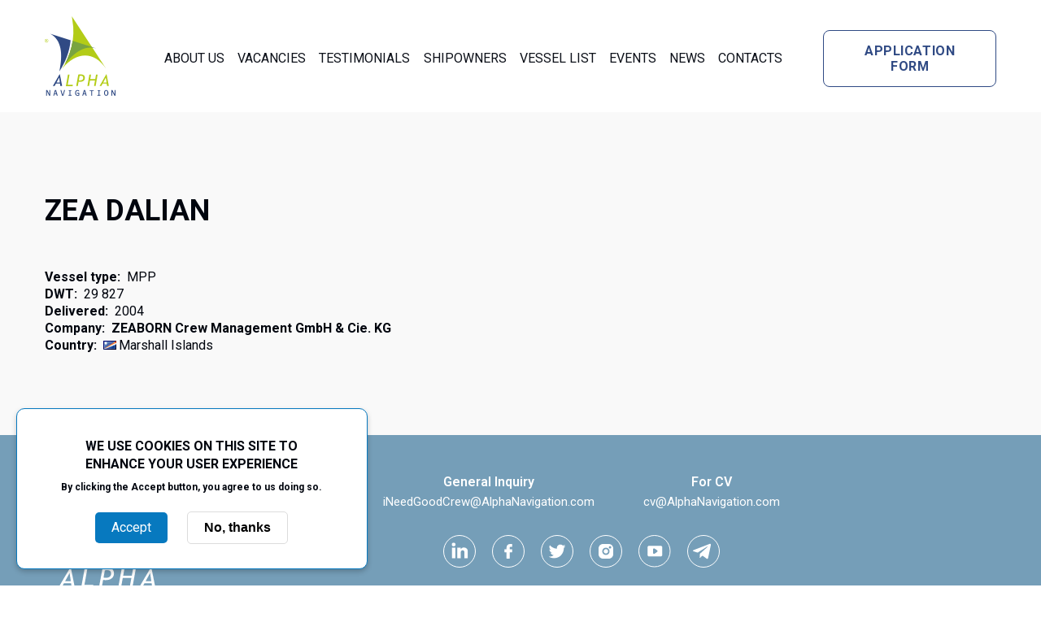

--- FILE ---
content_type: text/html; charset=UTF-8
request_url: https://alphanavigation.com/vessel/zea-dalian
body_size: 5033
content:
<!DOCTYPE html>
<html lang="en" dir="ltr" prefix="og: https://ogp.me/ns#">
  <head>
    <meta charset="utf-8" />
<meta name="robots" content="max-image-preview:large" />
<link rel="canonical" href="https://alphanavigation.com/vessel/zea-dalian" />
<meta property="og:site_name" content="Alpha Navigation" />
<meta property="og:type" content="Article" />
<meta property="og:url" content="https://alphanavigation.com/vessel/zea-dalian" />
<meta property="og:title" content="ZEA DALIAN" />
<meta property="og:updated_time" content="2023-06-29T18:55:13+0300" />
<meta property="article:published_time" content="2023-06-29T18:54:36+0300" />
<meta property="article:modified_time" content="2023-06-29T18:55:13+0300" />
<meta name="Generator" content="Drupal 10 (https://www.drupal.org)" />
<meta name="MobileOptimized" content="width" />
<meta name="HandheldFriendly" content="true" />
<meta name="viewport" content="width=device-width, initial-scale=1.0" />
<style>div#sliding-popup, div#sliding-popup .eu-cookie-withdraw-banner, .eu-cookie-withdraw-tab {background: #0779bf} div#sliding-popup.eu-cookie-withdraw-wrapper { background: transparent; } #sliding-popup h1, #sliding-popup h2, #sliding-popup h3, #sliding-popup p, #sliding-popup label, #sliding-popup div, .eu-cookie-compliance-more-button, .eu-cookie-compliance-secondary-button, .eu-cookie-withdraw-tab { color: #ffffff;} .eu-cookie-withdraw-tab { border-color: #ffffff;}</style>
<link rel="icon" href="/favicon.ico" type="image/vnd.microsoft.icon" />

    <title>ZEA DALIAN | Alpha Navigation</title>
    <meta property="fb:app_id" content="5434574349982255"/>
    <meta property="fb:pages" content="169542176282"/>
    <link rel="preconnect" href="https://fonts.googleapis.com">
    <link rel="preconnect" href="https://fonts.gstatic.com" crossorigin>
    <link rel="stylesheet" media="all" href="/sites/default/files/css/css_afC8i24An-OM_8Hp-u8sfzk-65q3Rqz8Zt96SpLeh-I.css?delta=0&amp;language=en&amp;theme=alphanav&amp;include=eJxtiEsOwyAMBS_kykdCD2JSFIMRdiqlp-9H6q6bGc1A5x0DD642wgm_3NUy9OZxaRs7lUO2FrZSNguPhZkC2fkDKraEh60ObU8hOVMxO5q81ac2jCL8b6ZNKk4Nqord-Uvyy0M6Z7i8AN-XPXE" />
<link rel="stylesheet" media="all" href="/sites/default/files/css/css_G7aN1WOqSl3PkrlNfH7iea9Ip20EDLRAqwd65lzduGQ.css?delta=1&amp;language=en&amp;theme=alphanav&amp;include=eJxtiEsOwyAMBS_kykdCD2JSFIMRdiqlp-9H6q6bGc1A5x0DD642wgm_3NUy9OZxaRs7lUO2FrZSNguPhZkC2fkDKraEh60ObU8hOVMxO5q81ac2jCL8b6ZNKk4Nqord-Uvyy0M6Z7i8AN-XPXE" />
<link rel="stylesheet" media="all" href="https://fonts.googleapis.com/css2?family=Roboto:wght@400..700&amp;display=swap" />
<link rel="stylesheet" media="all" href="/sites/default/files/css/css__RL72eHqGP36Dk45o1_3aWPWugTn-D2U4xbq-jZe6cI.css?delta=3&amp;language=en&amp;theme=alphanav&amp;include=eJxtiEsOwyAMBS_kykdCD2JSFIMRdiqlp-9H6q6bGc1A5x0DD642wgm_3NUy9OZxaRs7lUO2FrZSNguPhZkC2fkDKraEh60ObU8hOVMxO5q81ac2jCL8b6ZNKk4Nqord-Uvyy0M6Z7i8AN-XPXE" />

    
    <link rel="apple-touch-icon" sizes="180x180" href="/apple-touch-icon.png">
    <link rel="icon" type="image/png" sizes="32x32" href="/favicon-32x32.png">
    <link rel="icon" type="image/png" sizes="16x16" href="/favicon-16x16.png">
    <link rel="manifest" href="/site.webmanifest">
    <link rel="mask-icon" href="/safari-pinned-tab.svg" color="#5bbad5">
    <meta name="msapplication-TileColor" content="#da532c">
    <meta name="theme-color" content="#ffffff">
    <!-- Google tag (gtag.js) -->
    <script async src="https://www.googletagmanager.com/gtag/js?id=G-J2NP15Y1DX"></script>
    <script>
      window.dataLayer = window.dataLayer || [];
    function gtag() {
    dataLayer.push(arguments);
    }
    gtag('js', new Date());

    gtag('config', 'G-J2NP15Y1DX');
    </script>
  </head>
  <body class="path-node page-node-type-vessel">
        <a href="#main-content" class="visually-hidden focusable skip-link">
      Skip to main content
    </a>
    
      <div class="dialog-off-canvas-main-canvas" data-off-canvas-main-canvas>
    
<header class="content-header clearfix" role="banner">
  <div class="layout-container">
    <div class="flex center">
      <a href="/" rel="home"><img src="/themes/custom/alphanav/logo.svg" fetchpriority="high" data-align="left" width="87" height="98" class="logo" alt="Alpha Navigation logo"/></a>
        <div class="region region-header clearfix">
    <nav role="navigation" aria-labelledby="block-alphanav-main-menu-menu" id="block-alphanav-main-menu">
            
  <h2 class="visually-hidden" id="block-alphanav-main-menu-menu">Main navigation</h2>
  

        
<input type="checkbox" id="hmt" class="menu-ticker"/>

<label class="btn-menu" for="hmt">
  <span class="first"></span>
  <span class="second"></span>
  <span class="third"></span>
  <span class="fourth"></span>
</label>

              <ul class="menu">
              <li>
                <span>About Us</span>
                                <ul class="submenu">
              <li>
                <a href="/story" title="We are the company that spans shipowners and seafarers" data-drupal-link-system-path="node/12">History</a>
              </li>
          <li>
                <a href="/gallery" data-drupal-link-system-path="gallery">Gallery</a>
              </li>
          <li>
                <a href="/office-careers" title="Open vacancies" data-drupal-link-system-path="node/1">Career</a>
              </li>
          </ul>
  
              </li>
          <li>
                <a href="/vacancies" data-drupal-link-system-path="vacancies">Vacancies</a>
              </li>
          <li>
                <a href="/testimonials" data-drupal-link-system-path="testimonials">Testimonials</a>
              </li>
          <li>
                <a href="/shipowners" data-drupal-link-system-path="shipowners">Shipowners</a>
              </li>
          <li>
                <a href="/vessel-list" data-drupal-link-system-path="vessel-list">Vessel List</a>
              </li>
          <li>
                <a href="/events" data-drupal-link-system-path="events">Events</a>
              </li>
          <li>
                <a href="/news" data-drupal-link-system-path="news">News</a>
              </li>
          <li>
                <a href="/contact" data-drupal-link-system-path="contact">Contacts</a>
              </li>
          </ul>
  


  </nav>

  </div>

      <a href="/form/cv-or-form?vid=mainmenu" class="button app-form">Application form</a>
    </div>
    
    
  </div>
</header>

    <div class="region region-highlighted clearfix">
    <div data-drupal-messages-fallback class="hidden"></div>

  </div>


<main role="main">
  <a id="main-content" tabindex="-1"></a>
        <div class="region region-content clearfix">
    
<div id="block-alphanav-content" class="block clearfix">
  <div class="layout-container">
    
        
          


<article class="node node--type-vessel node-nid-1648">

  
                    <header>
          <h1>
ZEA DALIAN</h1>
        </header>
              

  
  <div>
    
  <div class="field field--name-field-vessel-type field--type-entity-reference field--label-inline clearfix">
    <div class="field__label">Vessel type</div>
              <div class="field__item">MPP</div>
          </div>

  <div class="field field--name-field-dwt field--type-integer field--label-inline clearfix">
    <div class="field__label">DWT</div>
              <div content="29827" class="field__item">29	827</div>
          </div>

  <div class="field field--name-field-delivered field--type-integer field--label-inline clearfix">
    <div class="field__label">Delivered</div>
              <div class="field__item">2004</div>
          </div>

  <div class="field field--name-field-company field--type-entity-reference field--label-inline clearfix">
    <div class="field__label">Company</div>
              <div class="field__item"><a href="/company/zeaborn-crew-management-gmbh-cie-kg" hreflang="en">ZEABORN Crew Management GmbH &amp; Cie. KG</a></div>
          </div>

  <div class="field field--name-field-country field--type-country field--label-inline clearfix">
    <div class="field__label">Country</div>
              <div class="field__item"><div class="field__flags__item">Marshall Islands
<span  class="flag-before flag flag-mh country-flag"></span>
</div></div>
          </div>

  </div>

  
</article>

      </div>
</div>


  </div>

</main>

  <footer role="contentinfo">
    <div class="foot2">
      <div class="layout-container">
        <a href="/" rel="home" class="logo-white"><img src="/themes/custom/alphanav/logo-white.svg" loading="lazy" data-align="left" width="114" height="124" alt="Alpha Navigation logo"/></a>
        <div class="social_foter-menu">
          <div class="emails">
            <div>
              <div class="title">General Inquiry</div>
              <a href="mailto:iNeedGoodCrew@AlphaNavigation.com" target="_blank">iNeedGoodCrew@AlphaNavigation.com</a>
            </div>
            <div>
              <div class="title">For CV</div>
              <a href="mailto:cv@AlphaNavigation.com" target="_blank">cv@AlphaNavigation.com</a>
            </div>
          </div>
          <div class="footer__block social-media">
            <ul class="social-media__list row justify-content-center">
                              <li class="social-media__item">
                  <a href="https://www.linkedin.com/company/alpha-navigation/" target="_blank" class="social-media__link social-media__link-Linkedin" aria-label="Linkedin link"></a>
                </li>
                                            <li class="social-media__item">
                  <a href="https://www.facebook.com/alphanavigation.page/" target="_blank" class="social-media__link social-media__link-facebook" aria-label="facebook link"></a>
                </li>
                                            <li class="social-media__item">
                  <a href="https://twitter.com/alphanavigation" target="_blank" class="social-media__link social-media__link-Twitter" aria-label="Twitter link"></a>
                </li>
                                            <li class="social-media__item">
                  <a href="https://www.instagram.com/alpha.navigation/" class="social-media__link social-media__link-instagram" aria-label="instagram link"></a>
                </li>
                                            <li class="social-media__item">
                  <a href="https://www.youtube.com/channel/UCOcgXqvpN6Z2aHGNkQV_3WA" class="social-media__link social-media__link-youtube" aria-label="youtube link"></a>
                </li>
                                                                                      <li class="social-media__item">
                  <a href="https://t.me/alphanavigationcrewmanagement" target="_blank" class="social-media__link social-media__link-telegram" aria-label="telegram link"></a>
                </li>
                          </ul>
          </div>
            <div class="region region-footer clearfix">
    <nav role="navigation" aria-labelledby="block-footer-menu" id="block-footer">
            
  <h2 class="visually-hidden" id="block-footer-menu">Footer menu</h2>
  

        
        
      <ul class="menu">
              <li>
        <a href="/story" data-drupal-link-system-path="node/12">History</a>
              </li>
          <li>
        <a href="/office-careers" data-drupal-link-system-path="node/1">Career</a>
              </li>
          <li>
        <a href="/vacancies" data-drupal-link-system-path="vacancies">Vacancies</a>
              </li>
          <li>
        <a href="/testimonials" data-drupal-link-system-path="testimonials">Testimonials</a>
              </li>
          <li>
        <a href="/shipowners" data-drupal-link-system-path="shipowners">Shipowners</a>
              </li>
          <li>
        <a href="/contact" data-drupal-link-system-path="contact">Contact</a>
              </li>
        </ul>
  


  </nav>

<div id="block-chat" class="block clearfix">
  <div class="layout-container">
    
        
          
            <div class="field field--name-body field--type-text-with-summary field--label-hidden field__item"><script type="text/javascript">
  window.helpcrunchSettings = {
    organization: 'alphanavigation',
    appId: '6d82662a-dd41-435d-b0c1-5bd8c42c5d98',
  };
</script>

<script type="text/javascript">
  (function(w,d){var hS=w.helpcrunchSettings;if(!hS||!hS.organization){return;}var widgetSrc='https://embed.helpcrunch.com/sdk.js';w.HelpCrunch=function(){w.HelpCrunch.q.push(arguments)};w.HelpCrunch.q=[];function r(){if (d.querySelector('script[src="' + widgetSrc + '"')) { return; }var s=d.createElement('script');s.async=1;s.type='text/javascript';s.src=widgetSrc;(d.body||d.head).appendChild(s);}if(d.readyState === 'complete'||hS.loadImmediately){r();} else if(w.attachEvent){w.attachEvent('onload',r)}else{w.addEventListener('load',r,false)}})(window, document)
</script>
</div>
      
      </div>
</div>


  </div>

        </div>
      </div>
    </div>
    <div class="foot3">
      <div class="layout-container">
        <a href="/company-policies">Company Policies</a>
        <br/>
        Copyright &copy; 1997&ndash;2026&nbsp;Alpha Navigation Crew Management
      </div>
    </div>
  </footer>

  </div>

    
    <script type="application/json" data-drupal-selector="drupal-settings-json">{"path":{"baseUrl":"\/","pathPrefix":"","currentPath":"node\/1648","currentPathIsAdmin":false,"isFront":false,"currentLanguage":"en"},"pluralDelimiter":"\u0003","suppressDeprecationErrors":true,"eu_cookie_compliance":{"cookie_policy_version":"1.0.0","popup_enabled":true,"popup_agreed_enabled":false,"popup_hide_agreed":false,"popup_clicking_confirmation":false,"popup_scrolling_confirmation":false,"popup_html_info":"\u003Cdiv aria-labelledby=\u0022popup-text\u0022  class=\u0022eu-cookie-compliance-banner eu-cookie-compliance-banner-info eu-cookie-compliance-banner--opt-in\u0022\u003E\n  \u003Cdiv class=\u0022popup-content info eu-cookie-compliance-content\u0022\u003E\n        \u003Cdiv id=\u0022popup-text\u0022 class=\u0022eu-cookie-compliance-message\u0022 role=\u0022document\u0022\u003E\n      \u003Ch2\u003EWe use cookies on this site to enhance your user experience\u003C\/h2\u003E\u003Cp\u003EBy clicking the Accept button, you agree to us doing so.\u003C\/p\u003E\n              \u003Cbutton type=\u0022button\u0022 class=\u0022find-more-button eu-cookie-compliance-more-button\u0022\u003EMore info\u003C\/button\u003E\n          \u003C\/div\u003E\n\n    \n    \u003Cdiv id=\u0022popup-buttons\u0022 class=\u0022eu-cookie-compliance-buttons\u0022\u003E\n            \u003Cbutton type=\u0022button\u0022 class=\u0022agree-button eu-cookie-compliance-secondary-button\u0022\u003EAccept\u003C\/button\u003E\n              \u003Cbutton type=\u0022button\u0022 class=\u0022decline-button eu-cookie-compliance-default-button\u0022\u003ENo, thanks\u003C\/button\u003E\n          \u003C\/div\u003E\n  \u003C\/div\u003E\n\u003C\/div\u003E","use_mobile_message":false,"mobile_popup_html_info":"\u003Cdiv aria-labelledby=\u0022popup-text\u0022  class=\u0022eu-cookie-compliance-banner eu-cookie-compliance-banner-info eu-cookie-compliance-banner--opt-in\u0022\u003E\n  \u003Cdiv class=\u0022popup-content info eu-cookie-compliance-content\u0022\u003E\n        \u003Cdiv id=\u0022popup-text\u0022 class=\u0022eu-cookie-compliance-message\u0022 role=\u0022document\u0022\u003E\n      \n              \u003Cbutton type=\u0022button\u0022 class=\u0022find-more-button eu-cookie-compliance-more-button\u0022\u003EMore info\u003C\/button\u003E\n          \u003C\/div\u003E\n\n    \n    \u003Cdiv id=\u0022popup-buttons\u0022 class=\u0022eu-cookie-compliance-buttons\u0022\u003E\n            \u003Cbutton type=\u0022button\u0022 class=\u0022agree-button eu-cookie-compliance-secondary-button\u0022\u003EAccept\u003C\/button\u003E\n              \u003Cbutton type=\u0022button\u0022 class=\u0022decline-button eu-cookie-compliance-default-button\u0022\u003ENo, thanks\u003C\/button\u003E\n          \u003C\/div\u003E\n  \u003C\/div\u003E\n\u003C\/div\u003E","mobile_breakpoint":768,"popup_html_agreed":false,"popup_use_bare_css":false,"popup_height":"auto","popup_width":"100%","popup_delay":1000,"popup_link":"https:\/\/alphanavigation.com\/company-policies","popup_link_new_window":true,"popup_position":false,"fixed_top_position":true,"popup_language":"en","store_consent":false,"better_support_for_screen_readers":false,"cookie_name":"","reload_page":false,"domain":"","domain_all_sites":false,"popup_eu_only":false,"popup_eu_only_js":false,"cookie_lifetime":100,"cookie_session":0,"set_cookie_session_zero_on_disagree":0,"disagree_do_not_show_popup":false,"method":"opt_in","automatic_cookies_removal":true,"allowed_cookies":"","withdraw_markup":"\u003Cbutton type=\u0022button\u0022 class=\u0022eu-cookie-withdraw-tab\u0022\u003EPrivacy settings\u003C\/button\u003E\n\u003Cdiv aria-labelledby=\u0022popup-text\u0022 class=\u0022eu-cookie-withdraw-banner\u0022\u003E\n  \u003Cdiv class=\u0022popup-content info eu-cookie-compliance-content\u0022\u003E\n    \u003Cdiv id=\u0022popup-text\u0022 class=\u0022eu-cookie-compliance-message\u0022 role=\u0022document\u0022\u003E\n      \u003Ch2\u003EWe use cookies on this site to enhance your user experience\u003C\/h2\u003E\u003Cp\u003EYou have given your consent for us to set cookies.\u003C\/p\u003E\n    \u003C\/div\u003E\n    \u003Cdiv id=\u0022popup-buttons\u0022 class=\u0022eu-cookie-compliance-buttons\u0022\u003E\n      \u003Cbutton type=\u0022button\u0022 class=\u0022eu-cookie-withdraw-button \u0022\u003EWithdraw consent\u003C\/button\u003E\n    \u003C\/div\u003E\n  \u003C\/div\u003E\n\u003C\/div\u003E","withdraw_enabled":false,"reload_options":0,"reload_routes_list":"","withdraw_button_on_info_popup":false,"cookie_categories":[],"cookie_categories_details":[],"enable_save_preferences_button":true,"cookie_value_disagreed":"0","cookie_value_agreed_show_thank_you":"1","cookie_value_agreed":"2","containing_element":"body","settings_tab_enabled":false,"olivero_primary_button_classes":"","olivero_secondary_button_classes":"","close_button_action":"close_banner","open_by_default":true,"modules_allow_popup":true,"hide_the_banner":false,"geoip_match":true,"unverified_scripts":[]},"user":{"uid":0,"permissionsHash":"c56428bc7366d957095e2872edd3141b9c63ff316923e0ae3da2c40353c95ca8"}}</script>
<script src="/sites/default/files/js/js_uBEuiNzOno0kol3EtpubLLAWUQjS5bYX5Efm4TBDcoc.js?scope=footer&amp;delta=0&amp;language=en&amp;theme=alphanav&amp;include=eJxLzk5NySzJL4pPys8vKS4pSiyIL0lMKtYHETqppfHJ-fnZmalAKrcgJzMxLzlVH5sgAOxLHCo"></script>

  </body>
</html>


--- FILE ---
content_type: image/svg+xml
request_url: https://alphanavigation.com/themes/custom/alphanav/img/svg/facebook.svg
body_size: 1036
content:
<svg width="40" height="40" viewBox="0 0 40 40" fill="none" xmlns="http://www.w3.org/2000/svg">
<g clip-path="url(#clip0_1_237)">
<path d="M24.4826 11.0382L22.1574 11.0345C19.545 11.0345 17.8569 12.7665 17.8569 15.4473V17.482H15.5189C15.3169 17.482 15.1533 17.6457 15.1533 17.8478V20.7957C15.1533 20.9977 15.3171 21.1613 15.5189 21.1613H17.8569V28.5999C17.8569 28.8019 18.0205 28.9655 18.2225 28.9655H21.2728C21.4748 28.9655 21.6384 28.8017 21.6384 28.5999V21.1613H24.372C24.574 21.1613 24.7376 20.9977 24.7376 20.7957L24.7387 17.8478C24.7387 17.7508 24.7001 17.6579 24.6316 17.5892C24.5632 17.5206 24.4699 17.482 24.3729 17.482H21.6384V15.7572C21.6384 14.9282 21.836 14.5073 22.9158 14.5073L24.4822 14.5068C24.6841 14.5068 24.8477 14.343 24.8477 14.1412V11.4038C24.8477 11.2022 24.6842 11.0386 24.4826 11.0382Z" fill="white"/>
</g>
<circle cx="20" cy="20" r="19.5" stroke="white"/>
<defs>
<clipPath id="clip0_1_237">
<rect width="17.931" height="17.931" fill="white" transform="translate(11.0352 11.0344)"/>
</clipPath>
</defs>
</svg>
